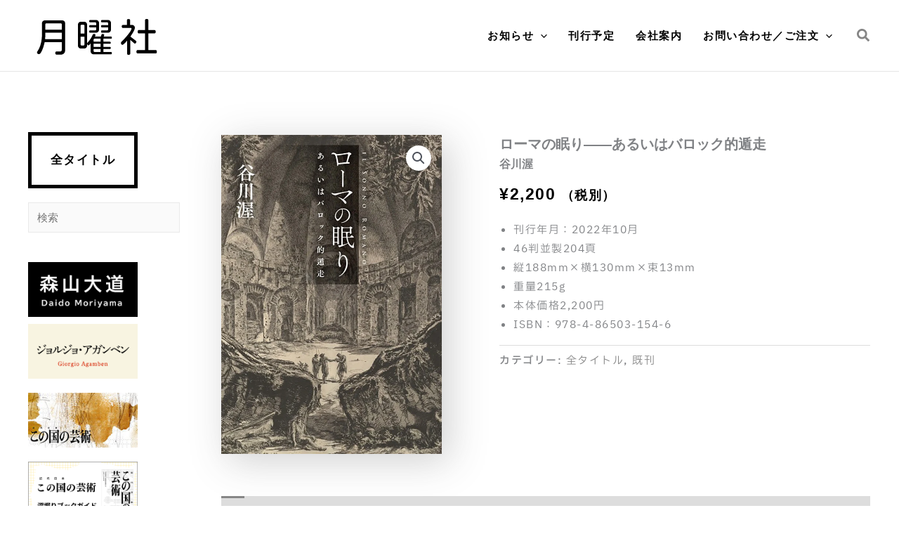

--- FILE ---
content_type: text/css;charset=UTF-8
request_url: https://getsuyosha.jp/?display_custom_css=css&ver=6.9
body_size: 269
content:
@media screen and (-webkit-min-device-pixel-ratio: 0) and (min-resolution: .001dpcm) {
	img {
		image-rendering: -webkit-optimize-contrast;
	}
}

/*画像中央合わせ*/
.ac {
    margin-left: auto;
    margin-right: auto;
}

/*mt*/
.mt20 {
    margin-top: 20px;
}
.mt10 {
    margin-top: 10px;
}

/*mb*/
.mb20 {
    margin-bottom: 20px;
}

.woocommerce ul.products li.product .astra-shop-summary-wrap, .woocommerce-page ul.products li.product .astra-shop-summary-wrap {
    padding: 0;
}

.woocommerce ul.products li.product .woocommerce-loop-product__title, .woocommerce-page ul.products li.product .woocommerce-loop-product__title {
    margin-bottom: 0.4em !important;
}

.woocommerce ul.products li.product .woocommerce-loop-product__writer, .woocommerce-page ul.products li.product .woocommerce-loop-product__writer {
  margin-bottom: 0.3em !important;
}
.fontmin{
    font-family: 'IBM Plex Serif JP;
}
.wp-block-image figcaption{
font-size: 12px;
}